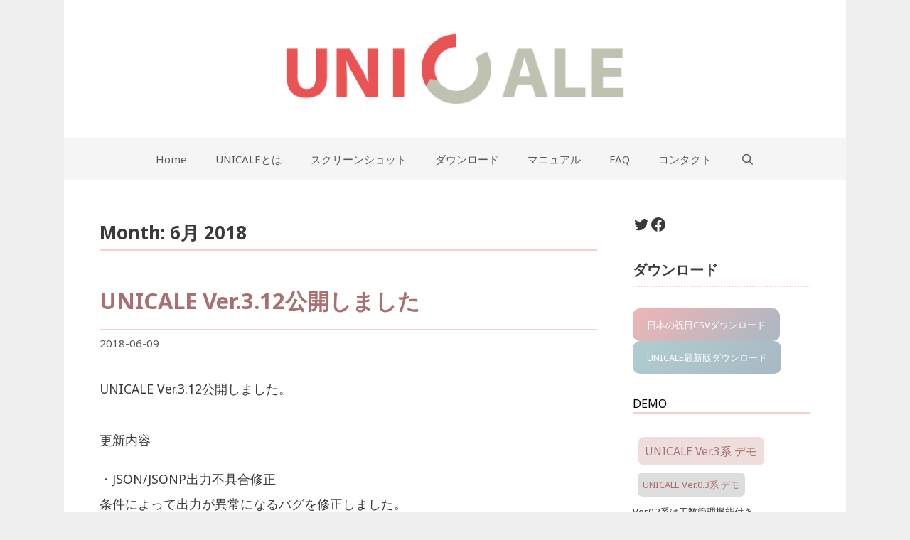

--- FILE ---
content_type: text/html; charset=UTF-8
request_url: https://www.unicale.com/wp-admin/admin-ajax.php
body_size: -25
content:
41672.486144deb2e09806f3fc3a123e036fcc